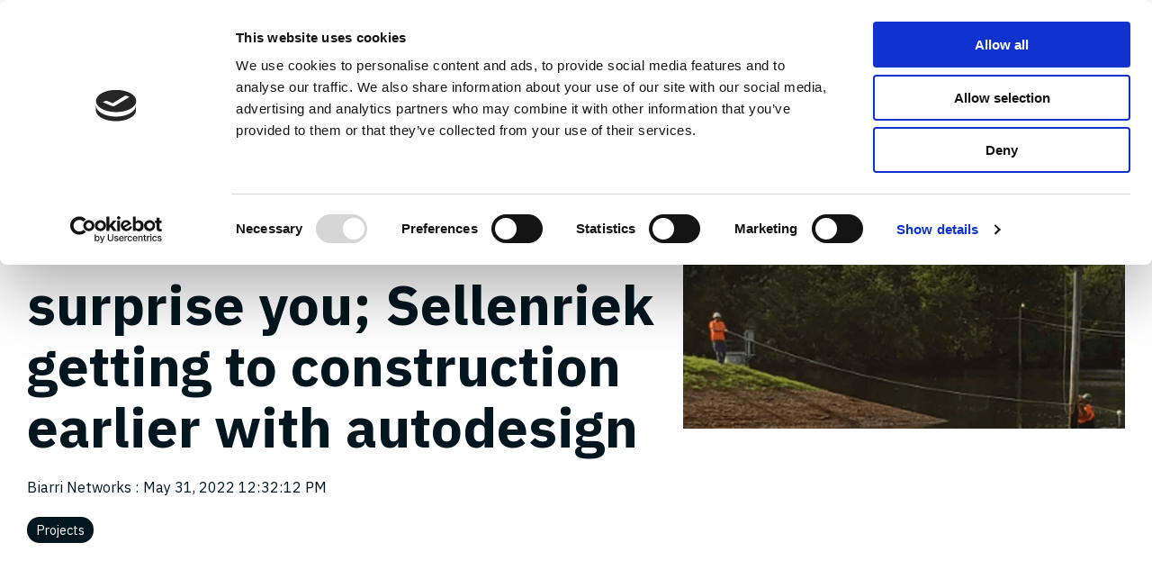

--- FILE ---
content_type: application/javascript; charset=utf-8
request_url: https://biarrinetworks.com/hs-fs/hub/5897536/hub_generated/template_assets/74109737121/1720420621785/CLEAN-BN-theme_child/child.min.js
body_size: -482
content:

//# sourceURL=https://cdn2.hubspot.net/hub/5897536/hub_generated/template_assets/74109737121/1720420621785/CLEAN-BN-theme_child/child.js

--- FILE ---
content_type: application/x-javascript
request_url: https://consentcdn.cookiebot.com/consentconfig/1c90c8d7-e84e-4f06-8d13-a204227bdc3f/biarrinetworks.com/configuration.js
body_size: 309
content:
CookieConsent.configuration.tags.push({id:189252755,type:"script",tagID:"",innerHash:"",outerHash:"",tagHash:"12521568311964",url:"https://www.googletagmanager.com/gtag/js?id=G-Q0KEKV73WW",resolvedUrl:"https://www.googletagmanager.com/gtag/js?id=G-Q0KEKV73WW",cat:[3]});CookieConsent.configuration.tags.push({id:189252757,type:"script",tagID:"",innerHash:"",outerHash:"",tagHash:"13540767653659",url:"",resolvedUrl:"",cat:[1,4]});CookieConsent.configuration.tags.push({id:189252758,type:"script",tagID:"",innerHash:"",outerHash:"",tagHash:"12186561952709",url:"https://biarrinetworks.com/hs/scriptloader/5897536.js",resolvedUrl:"https://biarrinetworks.com/hs/scriptloader/5897536.js",cat:[3,4,5]});CookieConsent.configuration.tags.push({id:189252763,type:"script",tagID:"",innerHash:"",outerHash:"",tagHash:"10263174705999",url:"https://static.hsappstatic.net/video-embed/ex/loader.js",resolvedUrl:"https://static.hsappstatic.net/video-embed/ex/loader.js",cat:[4]});CookieConsent.configuration.tags.push({id:189252764,type:"iframe",tagID:"",innerHash:"",outerHash:"",tagHash:"8807966744173",url:"https://www.youtube.com/embed/_1uTGwNKECY?feature=oembed",resolvedUrl:"https://www.youtube.com/embed/_1uTGwNKECY?feature=oembed",cat:[4]});CookieConsent.configuration.tags.push({id:189252767,type:"script",tagID:"",innerHash:"",outerHash:"",tagHash:"15303068906460",url:"https://biarrinetworks.com/_hcms/forms/v2.js",resolvedUrl:"https://biarrinetworks.com/_hcms/forms/v2.js",cat:[1]});CookieConsent.configuration.tags.push({id:189252768,type:"iframe",tagID:"",innerHash:"",outerHash:"",tagHash:"898396677643",url:"https://www.youtube.com/embed/UHMvvNriSVA?feature=oembed",resolvedUrl:"https://www.youtube.com/embed/UHMvvNriSVA?feature=oembed",cat:[4]});CookieConsent.configuration.tags.push({id:189252789,type:"iframe",tagID:"",innerHash:"",outerHash:"",tagHash:"10768867050288",url:"https://giphy.com/embed/lj11uKKMhr4Os",resolvedUrl:"https://giphy.com/embed/lj11uKKMhr4Os",cat:[4]});

--- FILE ---
content_type: application/javascript; charset=utf-8
request_url: https://biarrinetworks.com/hs-fs/hub/5897536/hub_generated/template_assets/74109737121/1720420621785/CLEAN-BN-theme_child/child.min.js
body_size: -451
content:

//# sourceURL=https://cdn2.hubspot.net/hub/5897536/hub_generated/template_assets/74109737121/1720420621785/CLEAN-BN-theme_child/child.js